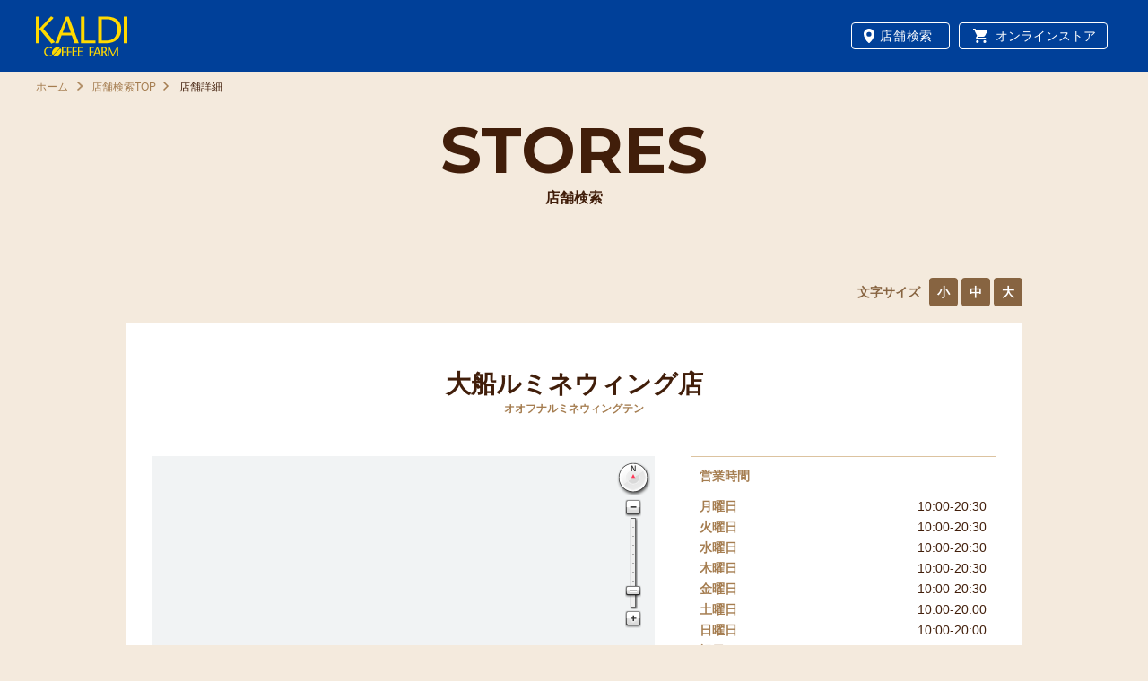

--- FILE ---
content_type: text/html; charset=utf-8
request_url: https://map.kaldi.co.jp/kaldi/detailMap?account=kaldi&accmd=0&adr=14&bid=033&pgret=2
body_size: 59909
content:

<!DOCTYPE html>
<html lang="ja">
<head>
<!-- Google Tag Manager -->
<script>(function(w,d,s,l,i){w[l]=w[l]||[];w[l].push({'gtm.start':
new Date().getTime(),event:'gtm.js'});var f=d.getElementsByTagName(s)[0],
j=d.createElement(s),dl=l!='dataLayer'?'&l='+l:'';j.async=true;j.src=
'https://www.googletagmanager.com/gtm.js?id='+i+dl;f.parentNode.insertBefore(j,f);
})(window,document,'script','dataLayer','GTM-T58PPK');</script>
<!-- End Google Tag Manager -->


<meta http-equiv="content-language" content="ja" /><meta charset="UTF-8" /><meta http-equiv="content-style-type" content="text/css" /><meta http-equiv="content-script-type" content="text/javascript" /><meta name="format-detection" content="telephone=no" />

<meta name="keywords" content="店舗,KALDI,カルディコーヒーファーム,輸入食材,ワイン,チーズ,キャメル珈琲" lang="ja" xml:lang="ja" />
<meta name="description" content="コーヒーと輸入食品のワンダーショプ・カルディコーヒーファームの公式ウェブサイト。全国のカルディコーヒーファームの店舗のご案内です。" lang="ja" xml:lang="ja" />
<meta property="og:site_name" content="カルディコーヒーファーム公式サイト" />
<meta property="og:title" content="大船ルミネウィング店｜店舗検索｜カルディコーヒーファーム" />
<meta property="og:description" content="コーヒーと輸入食品のワンダーショプ・カルディコーヒーファームの公式ウェブサイト。全国のカルディコーヒーファームの店舗のご案内です。" />
<meta property="og:url" content="https://map.kaldi.co.jp/kaldi/detailMap?account=kaldi&accmd=0&adr=14&bid=033&pgret=2" />
<meta property="og:image" content="https://www.kaldi.co.jp/ogp.png" />
<meta property="og:type" content="website" /><meta name="viewport" content="width=device-width,initial-scale=1.0,minimum-scale=1.0,maximum-scale=1.0,user-scalable=0" /><title>
	
大船ルミネウィング店｜カルディコーヒーファーム

</title><link rel="apple-touch-icon" sizes="180x180" href="https://www.kaldi.co.jp/kaldi_favi180.png" /><link rel="icon" sizes="192x192" href="https://www.kaldi.co.jp/kaldi_favi192.png" /><link rel="stylesheet" type="text/css" href="Views/0/Pc/css/base.css?20250820" media="screen,print" /><link rel="stylesheet" type="text/css" href="Views/0/Pc/css/structure.css?20220615" media="screen,print" /><link rel="stylesheet" type="text/css" href="Views/0/Pc/css/layout.css?20220914" media="screen,print" /><link rel="alternate stylesheet" type="text/css" href="Views/0/Pc/css/base.css?20250820" media="screen,print" title="style1" /><link rel="alternate stylesheet" type="text/css" href="Views/0/Pc/css/base02.css" media="screen,print" title="style2" /><link rel="alternate stylesheet" type="text/css" href="Views/0/Pc/css/base03.css" media="screen,print" title="style3" /><link rel="stylesheet" type="text/css" href="Views/0/Pc/css/sp.css?20220615" media="screen,print" /><link href="https://fonts.googleapis.com/icon?family=Material+Icons" rel="stylesheet" /><link href="https://fonts.googleapis.com/css?family=Montserrat:500&amp;display=swap" rel="stylesheet" /><link href="https://fonts.googleapis.com/css?family=Montserrat:700&amp;display=swap" rel="stylesheet" /><link href="https://fonts.googleapis.com/css?family=Permanent+Marker&amp;display=swap" rel="stylesheet" />



<script type="text/javascript" src="/afw/src/Scripts/MicrosoftAjax.js?20180913"></script>
<script type="text/javascript" src="/afw/src/Scripts/MicrosoftMvcAjax.js?20180913"></script>
<script type="text/javascript" src="./Views/0/Pc/js/jquery-3.2.1.js"></script>
<script type="text/javascript" src="./Views/0/Pc/js/accordion.js"></script>
<script type="text/javascript" src="./Views/0/Pc/js/styleswitch.js"></script>
<script type="text/javascript" charset="utf-8" src="/sharejs/common.js"></script>
<script type="text/javascript" charset="utf-8" src="./Views/0/Pc/js/common.js?20200323"></script>
<script type="text/javascript" charset="utf-8" src="./Views/0/Pc/js/tabChange.js"></script>
<script type="text/javascript" charset="utf-8" src="./Views/0/Pc/js/common2.js"></script>



  <script type="text/javascript" charset="utf-8" src="./Views/0/Pc/js/detailMap.js"></script>
  <script type="text/javascript" charset="utf-8" src="./Views/0/Pc/js/LinkCoupon.js"></script>
  <script type="text/javascript" charset="utf-8" src="./Views/0/Pc/js/TileRoute.js"></script>
  <script type="text/javascript" charset="utf-8" src="./Views/0/Pc/js/geo.js"></script>
  <script>
    //レスポンシブ対応
    // PC表示時の要素とスマホ表示時の要素で、同じ意味合いを持つ要素は、入力/選択内容の整合性を保つ。
    $(document).ready(function() {
      // $$$$$ 対象となる要素を指定 $$$$$
      // 電車・徒歩での行き方を調べる - 出発地を設定します
      $('input[name="sp_SearchInputDoor2"]').bind('click',function() {
        if ($('input[name="sp_SearchInputDoor2"]:eq(1)').prop('checked')) {
          $('input[name="pc_SearchInputDoor2"]:eq(1)').prop('checked', true);
        } else {
          $('input[name="pc_SearchInputDoor2"]:eq(0)').prop('checked', true);
        }
      });
      $('input[name="pc_SearchInputDoor2"]').bind('click',function() {
        if ($('input[name="pc_SearchInputDoor2"]:eq(1)').prop('checked')) {
          $('input[name="sp_SearchInputDoor2"]:eq(1)').prop('checked', true);
        } else {
          $('input[name="sp_SearchInputDoor2"]:eq(0)').prop('checked', true);
        }
      });

      // 電車・徒歩での行き方を調べる - 駅名または住所を入力してください
      $('input[name$="SearchInputDoor3"]').each(function() {
        $(this).bind('keyup', SetSameValue_text(this, "SearchInputDoor3"));
      });
      // 車での行き方を調べる - 出発地の住所を入力してください
      $('input[name$="SearchInputDoor4"]').each(function() {
        $(this).bind('keyup', SetSameValue_text(this, "SearchInputDoor4"));
      });

      // $$$$$ 操作結果をもう一方の要素に反映 $$$$$
      // テキストボックス
      function SetSameValue_text(elm, namePattern) {
        var v, old = elm.value;
        return function() {
          if (old != (v = elm.value)) {
            old = v;
            str = $(this).val();
            $('input[name$="' + namePattern + '"]').each(function() {
              if (str != $(this).val()) {
              $(this).val(str);
              }
            });
          }
        }
      }
    });
  </script>
  <script type="text/javascript">
    //アイコンプロット用
    var detailBukkenXYAry = new Array();
    var detailBukkenImageAry = new Array();
    var cntXY = 0;
    var cntIcon = 0;
    var VariableMapWidth;
    var VariableMapHeight;

    
    
      detailBukkenImageAry[cntIcon] = '../imagesDbConfig/kaldi/mappin_icon.png';
      cntIcon++;
      detailBukkenXYAry[cntXY] = 502323.525282;
      cntXY++;
      detailBukkenXYAry[cntXY] = 127258.238774;
      cntXY++;
    

    window.onload = function() {
      MapLoad_detailMap();
      MapResize();

      document.ParamForm.fp.value = "detailMap";

      var url = "/kaldi/detailAround?account=kaldi&accmd=0&adr=14&bid=033&pgret=2&fdtl=1&distance=30000&fp=detailMap";
      //周辺の駅
      ExecuteAjaxRequest( url+"&mode=sta", '', "tab1");
      //周辺のインターチェンジ
      ExecuteAjaxRequest( url+"&mode=ic", '', "tab2");

      // オーバーレイベクタレイヤ作成
      vectorLayer = singleMap.createOverlayVector();
      //ルート呼び出し
      CallRoute( vectorLayer, singleMap_operateoptions.parameters, "" );

      Cont_StartGPS();
    }

    window.onresize = function(){
      MapResize();
    }

    function MapResize(){
      if( !!singleMap ){
        GetMapSize( "ajaxMap_detailMap" );
        singleMap.resizeMap(VariableMapWidth, VariableMapHeight);
        PlotIconResize();  //レスポンシブ対応
      }
    }

    function GetMapSize( MapID ){
      //749px

      if( 749 <= window.innerWidth ){
        VariableMapWidth = AMS_mapWid;
        VariableMapHeight = AMS_mapHei;
      }
      else{
        /*
        VariableMapWidth = window.innerWidth * .90 - 32;
        */
        VariableMapWidth = window.innerWidth - (window.innerWidth * (6.66667 /100) *2);
        VariableMapHeight = 250;
        
      }

      var ElementMap = document.getElementById( MapID );
      //if( 749 > window.innerWidth ){ElementMap.style.padding = "0 6.66667vw 6.66667vw";}
      ElementMap.style.width = VariableMapWidth + "px";
      ElementMap.style.height = VariableMapHeight + "px";
      
    }

    window.onunload = function(){
      Cont_StopGPS();
    }
  </script>

  
  <style type="text/css">
    <!--
    #ajaxMap_detailMap{
      -ms-touch-action: none;
      touch-action: none;
    }
    -->
  </style>
</head>
<body>
<!-- Google Tag Manager (noscript) -->
<noscript>
	<iframe src="https://www.googletagmanager.com/ns.html?id=GTM-T58PPK" height="0" width="0" style="display:none;visibility:hidden"></iframe>
</noscript>
<!-- End Google Tag Manager (noscript) -->
<div class="cz_suite_contents">
  <!-- ページヘッダ -->
  <a id="wrapper"></a>
  <header id="header">
    <div class="inner_01">
			<h1 id="siteLogo"><a href="https://www.kaldi.co.jp/" class="fade"><img src="Views/0/Pc/img/sitelogo_01.svg" width="102" height="45" alt="カルディコーヒーファーム公式サイト｜コーヒーと輸入食品のワンダーショップ"></a></h1>
      <div id="gNav" class="drawer-nav">
        <div class="inner drawer-menu">
          <nav>
            <ul class="level_1">
                <li class="shop hide_pc"><a href="https://map.kaldi.co.jp/">店舗検索<span class="en_ttl">STORES</span></a></li>
                <li class="onlineshop hide_pc"><a href="https://www.kaldi.co.jp/ec/">オンラインストア<span class="en_ttl">ONLINE STORE</span></a></li>
                <li><a href="https://www.kaldi.co.jp/news/">特集<span class="en_ttl sp">FEATURES</span></a></li>
                <li><a href="https://www.kaldi.co.jp/ec/Facet?category_0=11010000000">コーヒー<span class="en_ttl sp">COFFEE</span></a></li>
                <li><a href="https://www.kaldi.co.jp/#newitem">新商品<span class="en_ttl sp">NEW ITEMS</span></a></li>
                <!-- 202508 コメントアウト -->
                <!-- 
                <li><a href="https://www.kaldi.co.jp/#sale">お買得情報<span class="en_ttl sp">SPECIAL PRICE</span></a></li>
                -->
                <li><a href="https://www.kaldi.co.jp/recipe/">レシピ<span class="en_ttl sp">RECIPES</span></a></li>
                <li class="sp"><a href="https://www.kaldi.co.jp/aboutus/">カルディコーヒーファームについて<span class="en_ttl sp">ABOUT US</span></a></li>

                <li class="sp"><a href="https://map.kaldi.co.jp/kaldi/articleList?account=kaldi&accmd=1&ftop=1&kkw001=2010-03-12T13%3A10%3A35">お客様感謝SALE<span class="en_ttl sp">SPECIAL THANKS SALE</span></a></li>
                <li class="sp"><a href="https://www.kaldi.co.jp/cafe/">カフェ&amp;レストラン<span class="en_ttl sp">CAFE &amp; RESTAURANTS</span></a></li>
                <li class="pc"><a href="https://member.kaldi.co.jp" target="_blank"  rel="noopener nofollow">カルディカード</a></li>
                <li class="pc"><a href="https://map.kaldi.co.jp/kaldi/articleList?account=kaldi&accmd=1&ftop=1&kkw001=2010-03-12T13%3A10%3A35" rel="noopener nofollow">お客様感謝SALE</a></li>
                <!-- <li class="sp"><a href="https://member.kaldi.co.jp" target="_blank"  rel="noopener nofollow"><span class="pc">KALDI CARD</span><span class="sp"><span class="ja_ttl">カルディカード</span><span class="en_ttl">KALDI CARD</span></span></a></li> -->
            </ul>
            <ul class="level_1 other">		
            <li class="sp">
            <a href="https://member.kaldi.co.jp" target="_blank"  rel="noopener nofollow">
            <span class="pc">KALDI CARD</span><span class="sp"><span class="ja_ttl">カルディカード</span><span class="en_ttl">KALDI CARD</span></span></a>
            </li>
		<!--<li>
			<a href="https://www.camelcoffee.jp/business/" target="_blank"  rel="noopener nofollow">
				<span class="pc">CORPORATE SERVICES</span><span class="sp"><span class="ja_ttl">法人サービス</span><span class="en_ttl">CORPORATE SERVICES</span></span>
			</a>-->
		</li>
		<li class="contact">
			<a href="https://www.kaldi.co.jp/faq/">
				<span class="pc">CONTACT US</span><span class="sp">お問い合わせ<span class="en_ttl">CONTACT US</span></span>
			</a>
		</li>
		<ul class="more">
			<li><a href="https://camelcoffee.jp/" target="_blank"  rel="noopener nofollow">企業情報 <span class="en_ttl">COMPANY</span></a></li>
			<li><a href="https://camelcoffee.jp/news/" target="_blank"  rel="noopener nofollow">お知らせ <span class="en_ttl">NEWS</span></a></li>
      <li><a href="https://camelcoffee.jp/customer-service-policy/" target="_blank"  rel="noopener nofollow">カスタマーハラスメント対応方針<span class="en_ttl">CUSTOMER SERVICE POLICY</span></a></li>
			<li><a href="https://www.kaldi.co.jp/recruit/">採用情報 <span class="en_ttl">RECRUIT</span></a></li>
		</ul>
            </ul>
          </nav>
        </div>
      </div>
      <nav id="sNav">
        <ul>
          <li class="shop"><a href="https://map.kaldi.co.jp/">店舗検索</a></li>
          <li class="onlineshop"><a href="https://www.kaldi.co.jp/ec/">オンラインストア</a></li>
        </ul>
      </nav>
			<button id="btnMenu" class="drawer-toggle"><span></span><span></span><span></span></button>
		</div>
  </header>
  <!-- ページヘッダここまで -->

  <!-- suiteコンテンツ -->
  <div class="kv_under">
      <h2>
          <i>STORES</i>
          <span>店舗検索</span>
      </h2>
  </div>
  
<!-- suiteコンテンツ -->
<div id="cz_content" class="cz_Detailclass detailMap">
  <p class="cz_breadcrumb"><a href="https://www.kaldi.co.jp/">ホーム</a>&nbsp;<a href="./top?account=kaldi&accmd=0&arg=">店舗検索TOP</a>&nbsp;店舗詳細</p>
  <div class="cz_utility_box cz_display-sp-none">
    <dl class="cz_font_size">
      <dt>文字サイズ</dt>
      <dd id="fontS"><span><a href="javascript:setActiveStyleSheet('style1'); createCookie('style', getActiveStyleSheet(), 365);">小</a></span></dd>
      <dd id="fontM"><span><a href="javascript:setActiveStyleSheet('style2'); createCookie('style', getActiveStyleSheet(), 365);">中</a></span></dd>
      <dd id="fontL"><span><a href="javascript:setActiveStyleSheet('style3'); createCookie('style', getActiveStyleSheet(), 365);">大</a></span></dd>
    </dl>
  </div>
  <!-- /cz_utility_box -->
  <div class="cz_title_box">
    <h1 class="cz_ttl01"><span>店舗詳細</span></h1>
  </div>
  <!-- /cz_title_box -->
  <div id="cz_mainContent">
    <div class="cz_part01 detailmap cz_clear flex-direction_sp">
      <!-- 地図ルートマップ始まり-->
      <h2 itemprop="name" class="cz_dtl002" id="SeeThisMap">大船ルミネウィング店<br /><span>オオフナルミネウィングテン</span></h2>
      <div class="cz_layL cz_mainColumn order1_sp">
        
        <!-- Ctrl/DispMapB_g15 -->
        
<script src="/afw/lib-3.4.2/Mapple.js?20180913" type="text/javascript" charset="utf-8"></script>
<script src="/afw/lib-3.4.2/slider.js?20180913" type="text/javascript" charset="utf-8"></script>
<script src="/afw/lib-3.4.2/scrollmap.js?20180913" type="text/javascript" charset="utf-8"></script>
<script src="/afw/lib-3.4.2/shape.js?20180913" type="text/javascript" charset="utf-8"></script>
<script src="/afw/lib-3.4.2/balloonbox.js?20180913" type="text/javascript"></script>
<script src="/afw/lib-3.4.2/scalepanel.js?20180913" type="text/javascript"></script>
<script src="/afw/lib-3.4.2/windowoverpanel.js?20180913" type="text/javascript"></script>
<script src="./Views/0/Pc/js/guide.js" type="text/javascript" charset="utf-8"></script>
<script src="./Views/0/Pc/js/mapscalebar.js" type="text/javascript" charset="utf-8" ></script>
<script src="/sharejs/autocontent.js" type="text/javascript" charset="utf-8" ></script>

<script type="text/javascript">
var AMS_mapTab = "a_vlight";  
var AMS_mapLFG = "l_sall";  
var AMS_mapWid = "560";    
var AMS_mapHei = "560";    
var AMS_mapK1 = "kaldi";	  
var AMS_mapK2 = "tlmacmode0"; 
var AMS_serverMyself = "https://as.chizumaru.com"; 

var AMS_minScaleLevelLimit = null;     
var AMS_maxScaleLevelLimit = null;     
var AMS_scaleOperateVisible = true;    
var AMS_rotateOperateVisible = true;   
var AMS_moveOperate = true;            
var AMS_scaleOperate = true;           
var AMS_rotateOperate = true;          
var AMS_mouseWheelMode = "always";     
var AMS_scaleOperateMethod = "slider"; 
var AMS_centerMarkVisible = true;      ;

var ROUTE_ON ="1";    
var aroRouteInternal = "";                          


    
    var AMS_serverMap = "https://tile.chizumaru.com/M"; 
    var AMS_RPT4 = "";  
    var AMS_scl = "1000";           
    var bx = "502323.525282";;              
    var by = "127258.238774";               
    
        var x = "502323.525282";         
        var y = "127258.238774";         
    

var aro2 = "";                  
var fx = "";     
var fy = "";     
var tx = "";     
var ty = "";     
var rot = "0";   
var account = "kaldi";
var accmd = "0";
var ListmapDspiconScale = "33000";
var PikaIconSrc = "/images/facility/ico_sikaku_blue_em.gif";    
var iconHighlightScale = 1.2;                               
var singleMap = null;
var scaleLevel;
var frame = null;
var iconLayer = null;
var pikaLayer = null;
var syuhenLayer = null;
var syuhenAry = null;
var KotsuLayer = null;
var GoalLayer = null;
var WPointLayerForSyuhen = null;

var aroX = "";
var aroKind = "";
var shisetsuary = null;

var announceBackGroundLayer = null;
var announceLayer = null;
var previconidary = [];
var pikaNum = null;
var singleMap_operateoptions = {
	scaleOperateMethod: "slider",
	scaleOperateVisible: true,
	rotateOperateVisible: true,
	moveOperate: true,
	scaleOperate: true,
	rotateOperate: true,
	mouseWheelMode: "focus", // always or focus or null

    k1: AMS_mapK1,
	k2: AMS_mapK2,
	url: AMS_serverMap,
	parameters: "d=PC&tab=" + AMS_mapTab + AMS_RPT4 + "&lfg=" + AMS_mapLFG,
	left: 0,
	top: 0,
	rotate: rot,
    beforeAreaAction: beforeAreaAction,
	areaEventAction: areaEventAction,
	operateControlStyle: "simple"
};

//レスポンシブ対応
//スマホ表示時、物件アイコンサイズを切り替える ここから
//初期値
var BreakPointSize = 749;           //プレイクポイントを指定
var scale_resp_pc = 0.243;          //PC scale（通常時）
var highlight_resp_pc = 0.29;       //PC highlight（マウスオーバ時）
var scale_resp_sph = 0.2;           //SP scale（通常時）
var highlight_resp_sph = 0.25;      //SP highlight（マウスオーバ時）

//ページごとに、物件アイコンの scale、highlight の拡大縮小倍率を指定

	scale_resp_pc = 0.243;          //PC scale（通常時）
	highlight_resp_pc = 0.29;       //PC highlight（マウスオーバ時）
    scale_resp_sph = 0.2;
    highlight_resp_sph = 0.25;

//スマホ表示時、物件アイコンサイズを切り替える ここまで


var CompareScale = [
       130,
       260,
       520,
      1040,
      2080,
      4160,
      8320,
     16640,
     33280,
     66560,
    133120,
    266240,
];


var RevisedScale = [
       256,
       512,
      1024,
      2048,
      4096,
      8192,
     16384,
     32768,
     65536,
    131072,
    262144,
    524288,
];


function ReviseScaleForTileMap( ScaleIn )
{
    for( var c = CompareScale.length - 1; 0 <= c; c-- )
    {
        if( CompareScale[ c ] < ScaleIn )
        {
            return RevisedScale[ c ];
        }
    }
    return 128;
}


function MapLoad_detailMap(){

	AMS_mapWid = parseInt(AMS_mapWid);

	if ("undefined" != typeof AMS_minScaleLevelLimit && AMS_minScaleLevelLimit) singleMap_operateoptions.minScaleLevelLimit = Math.floor(parseInt(AMS_minScaleLevelLimit) * (250 / AMS_mapWid));
	if ("undefined" != typeof AMS_maxScaleLevelLimit && AMS_maxScaleLevelLimit) singleMap_operateoptions.maxScaleLevelLimit = Math.floor(parseInt(AMS_maxScaleLevelLimit) * (250 / AMS_mapWid));
	if ("undefined" != typeof AMS_scaleOperateMethod) singleMap_operateoptions.scaleOperateMethod = AMS_scaleOperateMethod;
	if ("undefined" != typeof AMS_scaleOperateVisible) singleMap_operateoptions.scaleOperateVisible = AMS_scaleOperateVisible;
	if ("undefined" != typeof AMS_rotateOperateVisible) singleMap_operateoptions.rotateOperateVisible = AMS_rotateOperateVisible;
	if ("undefined" != typeof AMS_moveOperate) singleMap_operateoptions.moveOperate = AMS_moveOperate;
	if ("undefined" != typeof AMS_scaleOperate) singleMap_operateoptions.scaleOperate = AMS_scaleOperate;
	if ("undefined" != typeof AMS_rotateOperate) singleMap_operateoptions.rotateOperate = AMS_rotateOperate;
	if ("undefined" != typeof AMS_mouseWheelMode) singleMap_operateoptions.mouseWheelMode = AMS_mouseWheelMode;
	if ("undefined" != typeof AMS_centerMarkVisible) singleMap_operateoptions.centerMarkVisible = AMS_centerMarkVisible;

	
    scaleLevel = Math.floor(parseInt(AMS_scl) * (250 / Math.min( VariableMapWidth , VariableMapHeight )) );
    scaleLevel = ReviseScaleForTileMap( scaleLevel );

    
    if (ROUTE_ON != "1"){
        
        AMS_serverMap = "https://tile.chizumaru.com/M";
        AMS_RPT4 = "";
    }
    singleMap = new Mapple.TileMap("ajaxMap_detailMap", VariableMapWidth, VariableMapHeight, x, y, scaleLevel, singleMap_operateoptions);
    CheckContent(singleMap, singleMap_operateoptions.parameters);

    
    //guideLayer = singleMap.createOverlayIcons({descriptionTemplate: "##description##", mouseOverAction: mouseOverActionGuide, mouseOutAction: mouseOutActionGuide, clickAction: iconClickActionGuide});

    
    syuhenLayer = singleMap.createOverlayIcons({clickAction: iconClickAction});
    if (syuhenAry != null)
    {
        var j = syuhenAry.length / 5;
        for (var i = 0; i < j; i++) {
            syuhenLayer.append("syuhen_" + i, syuhenAry[i * 5], syuhenAry[i * 5 + 1], {name: syuhenAry[i * 5 + 2], normalSrc: syuhenAry[i * 5 + 3], clickMove: false, cursor: "pointer"});
        }
    }

    
    pikaLayer = singleMap.createOverlayIcons();
    pikaLayer.append("pika", 0, 0, {normalSrc: PikaIconSrc, visible: false});

    
    KotsuLayer = singleMap.createOverlayIcons({});
    if ( shisetsuary != null && 0 < shisetsuary.length ) {
        KotsuLayer.append("goal", shisetsuary[0], shisetsuary[1], {name: shisetsuary[3], normalSrc: shisetsuary[2], zIndex: 5, normal: {scale: .5}, highlight: {scale: .5}});
        if(6 <= shisetsuary.length && (shisetsuary[0] != shisetsuary[4] || shisetsuary[1] != shisetsuary[5])) KotsuLayer.append("routegate", shisetsuary[4], shisetsuary[5], {name: shisetsuary[7], normalSrc: shisetsuary[6], zIndex: 4, normal: {scale: .5}, highlight: {scale: .5}});
    }

    
    iconLayer = singleMap.createOverlayIcons({});
    var BukkenZIndex = 6;
    for (var i = 0; i < detailBukkenImageAry.length; i++) {
        //iconLayer.append("bukken" + i, detailBukkenXYAry[i * 2], detailBukkenXYAry[i * 2 + 1], {name: "大船ルミネウィング店", normalSrc: detailBukkenImageAry[i], zIndex: BukkenZIndex});
        iconLayer.append("bukken" + i, detailBukkenXYAry[i * 2], detailBukkenXYAry[i * 2 + 1], {name: "大船ルミネウィング店", normalSrc: detailBukkenImageAry[i], zIndex: BukkenZIndex, normal: {scale: scale_resp_pc}, highlight: {scale: highlight_resp_pc}});
        0 == i ? BukkenZIndex -= 4 : BukkenZIndex--;
    }

    
    

    // 観光情報アイコンプロット
    //GuidePlot(
    //    singleMap,
    //    "/images/facility/btn_leisure.png",
    //    "/images/facility/btn_shopping.png",
    //    "/images/facility/btn_restaurant.png",
    //    "/images/facility/btn_leisure.png",
    //    "/images/facility/btn_hotel.png",
    //    "/images/facility/btn_station.png",
    //    "/images/facility/btn_golf.png",
    //    "",
    //    ""
    //);

    udpateScalebar(singleMap, AMS_mapWid);


};



function beforeAreaAction() {
	if ("undefined" != typeof CustomBeforeAreaAction) CustomBeforeAreaAction();

	box1.hideBox();
};


function areaEventAction() {
	var location = singleMap.getCenterLocation();
	document.ParamForm.x.value = location.x;
	document.ParamForm.y.value = location.y;
	document.ParamForm.scl.value = Math.floor(singleMap.getScaleLevel() * (AMS_mapWid / 250));
	document.ParamForm.rot.value = singleMap.getRotateAngle();

	if ("undefined" != typeof CustomAreaEventAction) CustomAreaEventAction();

    udpateScalebar(singleMap, AMS_mapWid);
    CheckContent(singleMap, singleMap_operateoptions.parameters);
};


function IconDispLimitScaleZoom() {
	singleMap.zoomMap(Math.floor(ListmapDspiconScale * (250 / AMS_mapWid)));
};


function DspPika(num){
	pikaNum = num - 1;

    var x = syuhenAry[5 * (pikaNum)]
    var y = syuhenAry[5 * (pikaNum) + 1]
	iconLayer.update("syuhen_" + pikaNum, {state: "highlight"});
	pikaLayer.update("pika", {x: x, y: y, visible: true});
};


function UnDspPika(){
	if (null == pikaNum) return;

	iconLayer.update("syuhen_" + pikaNum, {state: "auto"});
	pikaLayer.update("pika", {visible: false});
};


function plotIcon(){
	if (!singleMap) return;

	
	var iconidarySearch = "#" + frame.iconidary.join("#") + "#";
	var len = previconidary.length;
	for (var i = 0; i < len; i++) if (-1 == iconidarySearch.indexOf("#" + previconidary[i] + "#")) iconLayer.remove("icon_" + previconidary[i]);

	var previconidarySearch = "#" + previconidary.join("#") + "#";
	for (var index = 0; index < frame.iconimgary.length; index++) {
		var id = frame.iconidary[index];

		
		if (-1 != previconidarySearch.indexOf("#" + id + "#")) continue;

		var iconSrc = frame.iconimgary[index];
		if (!iconSrc) continue;

		var x = frame.iconcoordary[2 * index];
		var y = frame.iconcoordary[2 * index + 1];
		var name = frame.cmnnameary[index];
		iconLayer.append("icon_" + id, x, y, {name: name, normalSrc: iconSrc, normal: {leftOffset: 0.5, leftOffsetUnit: "fraction", topOffset: 0.5, topOffsetUnit: "fraction", scale: ("undefined" != typeof iconNormalScale) ? iconNormalScale : 1}, highlight: {leftOffset: 0.5, leftOffsetUnit: "fraction", topOffset: 0.5, topOffsetUnit: "fraction", scale: ("undefined" != typeof iconHighlightScale) ? iconHighlightScale : 1}, clickMove: false, cursor: "pointer"});
	}
	previconidary = frame.iconidary;
};


function SyuhenPlot(syuhenAry){
	if (!singleMap) return;             
    syuhenLayer.closeDescription();     
    var j = syuhenAry.length / 5;
    for (var i = 0; i < j; i++) {
        syuhenLayer.append("syuhen_" + i, syuhenAry[i * 5], syuhenAry[i * 5 + 1], {name: syuhenAry[i * 5 + 2], normalSrc: syuhenAry[i * 5 + 3], clickMove: false, cursor: "pointer", zIndex: 3});
    }
}

function drawSyuhenRoute(sx,sy,aro,mapswh) {
	var here = document.getElementById( "SeeThisMap" );
	$('html,body').animate({ scrollTop: (here.getBoundingClientRect().top + window.pageYOffset) }, 'slow');

    if (ROUTE_ON != "1"){
        
	    document.ParamForm.mapswh.value = "0";
	    singleMap.moveMap(sx, sy, Math.floor(1000 * (250 / AMS_mapWid)), singleMap_operateoptions);
        return;
    }

    document.ParamForm.aro2.value = aro;
    document.ParamForm.aro.value = "";
    document.ParamForm.mapswh.value = mapswh;

    if( KotsuLayer != null ){
        KotsuLayer.hide();
    }

    
    

    var _parameters = "";
    _parameters += "d=pc&";
    _parameters += "tab=a_vlight&";
    _parameters += "lfg=l_sall&";
    _parameters += "rdeco=FF0000,3,6&";
    _parameters += "rap=&";
    _parameters += "rpt4=502323.525282,127258.238774," + sx + "," + sy + "&";
    _parameters += "rcnd=1,,25,20,1|2|3|5&";

    var TriangleXMin = Math.min( Math.min( 502323.525282, 502323.525282 ), sx );
    var TriangleXMax = Math.max( Math.max( 502323.525282, 502323.525282 ), sx );
    var TriangleYMin = Math.min( Math.min( 127258.238774, 127258.238774 ), sy );
    var TriangleYMax = Math.max( Math.max( 127258.238774, 127258.238774 ), sy );

    CallRoute( vectorLayer, _parameters, "" );

    var xs = TriangleXMax - TriangleXMin;
    var ys = TriangleYMax - TriangleYMin;
    var xymax = Math.max(xs * 25.3, ys * 25.3 * 1.22);

    var _scale = Math.floor( xymax * 250 / Math.min(VariableMapWidth, VariableMapHeight) * 1.3 );
    _scale = ReviseScaleForTileMap( _scale );

    singleMap.moveMap(
        ( TriangleXMin + TriangleXMax ) / 2,
        ( TriangleYMin + TriangleYMax ) / 2,
        _scale,
        singleMap_operateoptions );
}





function drawRoute(sx,sy,aro,mapswh) {
    if (ROUTE_ON != "1"){
        
	    document.ParamForm.mapswh.value = "0";
	    moveMap(sx, sy);
        return;
    }

    var _parameters = "d=pc&tab=a_vlight&lfg=l_sall&rdeco=FF0000,3,6&rap=&rpt4=";
    if (mapswh == 1 ){
        _parameters += sx + "," + sy + "," + bx + "," + by + ",0,";
        if (aro.indexOf('ic,') > -1){
           _parameters += aro.substring(3,aro.length);
        }else{
           _parameters += aro.substring(4,aro.length);
        }
        if (aroRouteInternal != ""){
            _parameters += "&" + aroRouteInternal ;
            }
        document.ParamForm.aro2.value = "";
    }else{
        _parameters += bx + "," + by;
        _parameters += "," + sx + "," + sy;
        document.ParamForm.aro2.value = aro;
    }
    if (aro.indexOf('ic,') > -1){
        
        _parameters += "&rcnd=2,1|2|3|5,25,20";
    }else{
        
        _parameters += "&rcnd=1,,25,20,1|2|3|5";
    }

    CallRoute( vectorLayer, _parameters, "" );
    document.ParamForm.mapswh.value = mapswh;
};


function drawGPSRoute(means){
	var here = document.getElementById( "SeeThisMap" );
	$('html,body').animate({ scrollTop: (here.getBoundingClientRect().top + window.pageYOffset) }, 'slow');

    if (ROUTE_ON != "1"){
        
        document.ParamForm.mapswh.value = "0";
        moveMap(StartGPSX, StartGPSY);
        return;
    }

    var _parameters = "";
    _parameters += "d=pc&";
    _parameters += "tab=a_vlight&";
    _parameters += "lfg=l_sall&";
    _parameters += "rdeco=FF0000,3,6&";
    _parameters += "rap=&";

    var GoalX;
    var GoalY;
    if("CAR" == means.toUpperCase()){
        GoalX = 502323.525282;
        GoalY = 127258.238774;
        _parameters += "rcnd=2,1|2|3|5,25,20&";
    }
    else{
        GoalX = 502323.525282;
        GoalY = 127258.238774;
        _parameters += "rcnd=1,,25,20,1|2|3|5&";
    }
    _parameters += "rpt4=" + GoalX + "," + GoalY + "," + StartGPSX + "," + StartGPSY + "&";

    var TriangleXMin = Math.min( Math.min( detailBukkenXYAry[0], GoalX ), StartGPSX );
    var TriangleXMax = Math.max( Math.max( detailBukkenXYAry[0], GoalX ), StartGPSX );
    var TriangleYMin = Math.min( Math.min( detailBukkenXYAry[1], GoalY ), StartGPSY );
    var TriangleYMax = Math.max( Math.max( detailBukkenXYAry[1], GoalY ), StartGPSY );

    CallRoute( vectorLayer, _parameters, "" );

    var xs = TriangleXMax - TriangleXMin;
    var ys = TriangleYMax - TriangleYMin;
    var xymax = Math.max(xs * 25.3, ys * 25.3 * 1.22);

    var _scale = Math.floor( xymax * 250 / Math.min(VariableMapWidth, VariableMapHeight) * 1.3 );
    _scale = ReviseScaleForTileMap( _scale );

    singleMap.moveMap(
        ( TriangleXMin + TriangleXMax ) / 2,
        ( TriangleYMin + TriangleYMax ) / 2,
        _scale,
        singleMap_operateoptions );

    document.ParamForm.mapswh.value = "3";
}


function eraseRoute() {
    var _parameters = "d=pc&tab=a_vlight&lfg=l_sall";
    vectorLayer.removeAll();
    document.ParamForm.mapswh.value = "0";
};



function iconClickAction(id) {

    if (-1 != id.indexOf("syuhen_")){
        
	    id = id.replace("syuhen_", "");
	    var i = parseInt(id);
        drawSyuhenRoute(syuhenAry[i * 5],syuhenAry[i * 5 + 1],syuhenAry[i * 5 + 4],2) 
        return;
    }
};


function PageLink(bid, tg){
    var paramForm = document.ParamForm;

	paramForm.action = "";
	if (tg != "" && tg != null) {
        
	    var newwin = window.open("", tg, "toolbar=no,status=no,scrollbars=yes,resizable=yes,width=800,height=800");
	    paramForm.target = tg;
    }
    else {
		paramForm.target = "_self";
    }

	paramForm.bid.value = bid;
	paramForm.fdtl.value = "1";

    
	removeEmptyParam(paramForm);

	paramForm.submit();
};


function moveMap(x, y) {
	if (!singleMap) return;
    if (x == null || isNaN(x) == true) return;
    if (y == null || isNaN(y) == true) return;
    singleMap.moveMap(parseFloat(x), parseFloat(y), scaleLevel, singleMap_operateoptions);
};



function PrintPage(){
    var paramForm = document.ParamForm;
    var printwin = window.open("", "printwin", "toolbar=no,status=no,scrollbars=yes,resizable=yes,width=800,height=800");

	paramForm.action = "./printDetailMap";
	paramForm.target = "printwin";
	paramForm.fdtl.value = "1";

    //地図からX,Yを取得
    if (singleMap != null) {
        var location = singleMap.getCenterLocation();
        document.ParamForm.x.value = location.x;
        document.ParamForm.y.value = location.y;
        document.ParamForm.scl.value = Math.floor(singleMap.getScaleLevel() * (AMS_mapWid / 250));
        document.ParamForm.rot.value = singleMap.getRotateAngle();
    }

    
    
    RemakeArray = removeEmptyParam(paramForm);
    paramForm.submit();
    RemakeRemovedParam(paramForm, RemakeArray);
};


function MoveBukkenMap() {
	if (!singleMap) return;
    if (x == null || isNaN(x) == true) return;
    if (y == null || isNaN(y) == true) return;

    
        var BukkenMapX = 502323.525282;
        var BukkenMapY = 127258.238774;
    

    singleMap.moveMap(BukkenMapX, BukkenMapY, Math.floor(1000 * (250 / AMS_mapWid)), singleMap_operateoptions);
};


function ToDetailMap(){
    var paramForm = document.ParamForm;

	paramForm.action = "detailMap";
    paramForm.target = "_self";

	paramForm.x.value = "";
	paramForm.y.value = "";
	paramForm.scl.value = "";
	paramForm.rot.value = "";
	paramForm.aro.value = "";
	paramForm.aro2.value = "";
	paramForm.mode.value = "";
	paramForm.distance.value = "";
	paramForm.mapswh.value = "";
	paramForm.fp.value = "";

    
	removeEmptyParam(paramForm);

	paramForm.submit();
}



function PlotIconResize(){
	var BukkenZIndex = 6;

	iconLayer.closeDescription();	

	//749px
	if( BreakPointSize <= window.innerWidth ){
		for (var i = 0; i < detailBukkenImageAry.length; i++) {
			iconLayer.append("bukken" + i, detailBukkenXYAry[i * 2], detailBukkenXYAry[i * 2 + 1], {name: "大船ルミネウィング店", normalSrc: detailBukkenImageAry[i], zIndex: BukkenZIndex, normal: {scale: scale_resp_pc}, highlight: {scale: highlight_resp_pc}});
			0 == i ? BukkenZIndex -= 4 : BukkenZIndex--;
		}
	}
	else{
		for (var i = 0; i < detailBukkenImageAry.length; i++) {
			iconLayer.append("bukken" + i, detailBukkenXYAry[i * 2], detailBukkenXYAry[i * 2 + 1], {name: "大船ルミネウィング店", normalSrc: detailBukkenImageAry[i], zIndex: BukkenZIndex, normal: {scale: scale_resp_sph}, highlight: {scale: highlight_resp_sph}});
			0 == i ? BukkenZIndex -= 4 : BukkenZIndex--;
		}
	}
}

</script>

<div class="cz_mapArea cz_clear" id="ajaxMap_detailMap">
<script>
        GetMapSize( "ajaxMap_detailMap" );
</script>
<!-- MAP -->
</div>
<!-- /cz_mapArea cz_clear-->
<!-- scale_Box -->
<div class="cz_scale_Box">
    <!-- scale計 -->
    <div class="cz_scale_line">
        <div class="cz_liner"></div>
        <div class="cz_liner"></div>
        <div class="cz_liner"></div>
        <div class="cz_liner"></div>
    </div>
    <!-- 数値box -->
    <div class="cz_value_Box">
        <div class="cz_value1">
            <div id="scl_q1"></div>
        </div>
        <div class="cz_value2">
            <div id="scl_q2"></div>
        </div>
        <div class="cz_value3">
            <div id="scl_q3"></div>
        </div>
        <div class="cz_value4">
            <div id="scl_q4"></div>
        </div>
    </div>
</div>
<!-- scale_Box -->
        <!-- scale_Box -->


        
        

        
        <p class="cz_center cz_display-sp-none">
          <input type="button" class="cz_searchBtn01 cz_Btn_orange low_01 w_icon_print" value="地図を印刷" onclick="javascript:PrintPage(); return false;" />
        </p>
      </div>
      <div class="cz_layR cz_subColumn order3_sp">
        <!-- Ctrl/DispDetail_g15 -->
        	
		
		
		
		   	<table class="cz_table01" summary="店舗情報-営業時間">
				<tbody>
					<tr class="tr_Multiple">
						<th class="detail_Multiple" scope="row" colspan="2">営業時間</th>				
					</tr>
					
						<tr class="tr_Multiple">
							<th class="detail_Multiple" scope="row">月曜日</th>
							<td>10:00-20:30</td>
						</tr>
					
						<tr class="tr_Multiple">
							<th class="detail_Multiple" scope="row">火曜日</th>
							<td>10:00-20:30</td>
						</tr>
					
						<tr class="tr_Multiple">
							<th class="detail_Multiple" scope="row">水曜日</th>
							<td>10:00-20:30</td>
						</tr>
					
						<tr class="tr_Multiple">
							<th class="detail_Multiple" scope="row">木曜日</th>
							<td>10:00-20:30</td>
						</tr>
					
						<tr class="tr_Multiple">
							<th class="detail_Multiple" scope="row">金曜日</th>
							<td>10:00-20:30</td>
						</tr>
					
						<tr class="tr_Multiple">
							<th class="detail_Multiple" scope="row">土曜日</th>
							<td>10:00-20:00</td>
						</tr>
					
						<tr class="tr_Multiple">
							<th class="detail_Multiple" scope="row">日曜日</th>
							<td>10:00-20:00</td>
						</tr>
					
						<tr class="tr_Multiple">
							<th class="detail_Multiple" scope="row">祝日</th>
							<td>10:00-20:00</td>
						</tr>
					
						<tr class="tr_Multiple">
							<th class="detail_Multiple pt-10 tb-font" scope="row" colspan="2">※急遽、休業および営業時間が変更となる場合がございます。予めご了承ください。 </th>
						</tr>
					
				</tbody>
			</table>
		
	<table class="cz_table01" summary="店舗情報">
		
		
		<tr>
			<th class="detail" scope="row">郵便番号</th>
			<td itemprop="ZipCode">247-0056</td>
		</tr>
		
		<tr>
			<th class="detail" scope="row">住所</th>
			<td><address itemprop="address">神奈川県鎌倉市大船1-4-1　大船ルミネウィング 2F</address></td>
		</tr>
		
		<tr>
			<th class="detail" scope="row">電話番号</th>
			<td><p itemprop="telephone"><a href="tel:0467-48-5191">0467-48-5191</a></p></td>
		</tr>
		
		<tr>
		<th class="detail" scope="row">取扱い・<br>サービス</th>
			<td>
			<ul class="cz_terms_list">
				
					<li><img src="../imagesDbConfig/kaldi/icon_001.svg" alt="" height="30" width="30" />酒類取扱</li>
				
			</ul>
			</td>
		</tr>
	</tbody>
	</table>

      </div>
      <!-- /cz_layR cz_subColumn -->
      <!-- 地図ルートマップここまで-->
      <ul class="cz_accordion cz_display-pc-none order4_sp">
        <li>
          <input class="cz_searchBtn01 cz_Btn_orange cz_mb10 aroundshop" value="近隣の店舗を探す" onclick="pc_SearchAround(); return false;" type="button">
        </li>
      </ul>
      <!-- 車ルート検索アコーディオンここまで-->
      <!--ルートマップ(周辺交通施設一覧)を表示するコーディオン-->
      <ul class="cz_accordion order2_sp">
        <li>
          <p class="ac_marginbottom cz_display-pc-none"><span>アクセス方法</span></p>
          <ul>
            <li>
              <div class="cz_door_box cz_clear">
                <h3 class="cz_ttl02 cz_ttl02_s">アクセス方法</h3>
                <div class="cz_layL cz_mainColumn">
                  <p class="read">近隣の駅またはICを一覧表示しています。この店舗からIC（または駅）までの、ルートを地図上に表示します。</p>
                  <ul class="tab_menu">
                    <li><a href="#tab1" id="tabsel1" class="tab_selector selected" onclick="tabChange2_detailMap(1);return false;">駅</a></li>
                    <li><a href="#tab2" id="tabsel2" class="tab_selector" onclick="tabChange2_detailMap(2);return false;">インターチェンジ</a></li>
                  </ul>
                  <!-- /cz_noshow cz_part02 -->
                  <!-- onload の detailAround 周辺の駅表示  -->
                  <div class="cz_part02" id="tab1">
                  </div>
                  <!-- /cz_part02 -->
                  <!-- onload の detailAround 周辺のインターチェンジ表示  -->
                  <div class="cz_noshow cz_part02" id="tab2">
                  </div>
                  <!-- /cz_noshow cz_part02 -->
                </div>
                <!-- /cz_layL cz_mainColumn -->
                <div class="cz_layR cz_subColumn">
                  <!-- Ctrl/SearchTrafficAround_g15 -->
                  


<dl class="cz_access cz_mt10" style="display:none;">
<dt>アクセス詳細</dt>
	<dd>
		
	</dd>
</dl>
                  <dl class="cz_qrcode cz_display-sp-none" style="display:none">
                    <dt>他のデバイスでみる</dt>
                    <!-- Ctrl/DispQR_responsive -->
                    <dd>

<img src="/qr/QRService.dll?scl=2&lev=1&str=https%3a%2f%2fmap.kaldi.co.jp%2fkaldi%2fdetailMap%3faccount%3dkaldi%26bid%3d033%26accmd%3d0" />
</dd>
                  </dl>
                  <p>
                </div>
                <!-- /cz_layR cz_subColumn -->
              </div>
              <!-- /cz_door_box cz_clear -->
            </li>
          </ul>
        </li>
      </ul>
      <!-- ルートマップ(周辺交通施設一覧)ここまで-->

      <!-- バナー表示箇所ここから-->
      <!-- 基準日指定（本日日付) = (2026/01/21 0:00:00) -->
      <div class="cz_shopinfo order5_sp">
        
        
          

          <!--店舗からのお知らせがある場合表示-->
          <div class="shop_bnr news" style="display: none">
            <ul class="p1">
              
              
            </ul>
          </div>
        
          

          <!--店舗求人がある場合表示-->
          
          
          <div class="shop_bnr" style="block">
            <ul class="p1">
              
              
                <!--求人バナー2-->
                <li>
                  
                  
                      <a href="https://www.kaldi.co.jp/recruit/?utm_source=shop&utm_medium=bnr&utm_campaign=recruit202007" target="_blank"><img src="../imagesData/kaldi/033_bnr_recruit202301_t.jpg" alt="" /></a>
                    採用情報  RECRUIT<br />
                  
                </li>
              
            </ul>
          </div>
        
      </div>
      <!--/ バナー表示箇所ここまで-->
    </div>
    <!-- /cz_part01 cz_clear -->
  </div>
  <!-- /cz_mainContent -->

  <div class="cz_guide_box cz_clear cz_display-sp-none">
    <ul class="cz_page_navi aroundshop">
      <li><a href="./top?account=kaldi&accmd=0&arg=" class="btn_01">トップに戻り再検索する</a></li>
      <li><a href="#" onclick="pc_SearchAround(); return false;" class="btn_01 w_icon_search">近隣の店舗を探す</a></li>
    </ul>
  </div>
  <div class="cz_guide_box cz_display-pc-none">
    <div><a href="./top?account=kaldi&accmd=0&arg=" class="btn_01">トップに戻り再検索する</a></div>
  </div>
  <!-- /cz_guide_box cz_clear -->

  <div class="cz_utility_box cz_display-sp-none">
    <p class="cz_pagetop"><a href="#">このページのトップへ</a></p>
  </div>
  <!-- /cz_utility_box -->
</div>
<!-- /cz_content -->
<!-- suiteコンテンツここまで -->

<!-- SNSbox Start -->
<ul class="cz_snsbox cz_display-pc-none">
  
  

<script>
	//現在のページURLとタイトルを取得する
	var set_url = document.URL.replace(/http:/, 'https:');
	var set_title = document.title;
</script>

<!--twitter-->
<li class="cz_tw"><a class="twitter-share-button" href="https://twitter.com/share" data-dnt="true">Tweet</a></li>
<!-- [head]内や、[body]の終了直前などに配置 -->
<script>
	window.twttr = (function(d, s, id) { var js, fjs = d.getElementsByTagName(s)[0],
	t = window.twttr || {}; if (d.getElementById(id)) return;
	js = d.createElement(s);
	js.id = id;
	js.src = "https://platform.twitter.com/widgets.js";
	fjs.parentNode.insertBefore(js, fjs);
	t._e = [];
	t.ready = function(f) { t._e.push(f); }; return t; }(document, "script", "twitter-wjs"));
</script>
<!--/twitter-->

<!--facebook-->
<li class="cz_fc">
	<script>
	document.write('<div class="fb-like" data-href="' + set_url + '" data-layout="button_count" data-action="like" data-show-faces="true" data-share="false"></div>');
	</script>
</li>
<!-- [head]内や、[body]の終了直前などに配置 -->
<div id="fb-root"></div>
<script>
(function(d, s, id) {
	var js, fjs = d.getElementsByTagName(s)[0];
	if (d.getElementById(id)) return;
	js = d.createElement(s);
	js.id = id;
	js.src = "//connect.facebook.net/ja_JP/sdk.js#xfbml=1&version=v2.0";
	fjs.parentNode.insertBefore(js, fjs);
}(document, 'script', 'facebook-jssdk'));
</script>
<!--facebook-->

<!--Line-->


</ul>
<!-- SNSbox end-->

<p id="cz_sp_pageTop" class="cz_display-pc-none"><a href="#wrap"></a></p>

<!-- Ctrl/CtlParameta -->

<form name="ParamForm" method="get" action="" onsubmit="return false;">
<input type="hidden" name="account" value="kaldi" />
<input type="hidden" name="accmd" value="0" />
<input type="hidden" name="arg" value="" />

<input type="hidden" name="part" value="" />
<input type="hidden" name="approval" value="" />

<input type="hidden" name="ftop" value="" />
<input type="hidden" name="fdtl" value="" />
<input type="hidden" name="fcnd" value="" />

<input type="hidden" name="fp" value="" />

<input type="hidden" name="bid" value="033" />
<input type="hidden" name="key" value="" />
<input type="hidden" name="itemtype" value="" />
<input type="hidden" name="bitemtype" value="" />
<input type="hidden" name="adr" value="14" />
<input type="hidden" name="price" value="" />
<input type="hidden" name="priceFrom" value="" />
<input type="hidden" name="priceTo" value="" />
<input type="hidden" name="time" value="" />
<input type="hidden" name="adrkey" value="" />
<input type="hidden" name="stakey" value="" />
<input type="hidden" name="fstakey" value="" />
<input type="hidden" name="tstakey" value="" />
<input type="hidden" name="fstaid" value="" />
<input type="hidden" name="tstaid" value="" />
<input type="hidden" name="stachk" value="" />
<input type="hidden" name="x" value="" />
<input type="hidden" name="y" value="" />
<input type="hidden" name="scl" value="" />
<input type="hidden" name="rot" value="" />
<input type="hidden" name="lscl" value="" />
<input type="hidden" name="lrot" value="" />
<input type="hidden" name="staid" value="" />
<input type="hidden" name="selNo" value="" />
<input type="hidden" name="fcd" value="" />
<input type="hidden" name="fx" value="" />
<input type="hidden" name="fy" value="" />
<input type="hidden" name="scl1" value="" />
<input type="hidden" name="rot1" value="" />
<input type="hidden" name="scl2" value="" />
<input type="hidden" name="rot2" value="" />
<input type="hidden" name="aro" value="" />
<input type="hidden" name="aro2" value="" />
<input type="hidden" name="x0" value="" />
<input type="hidden" name="y0" value="" />
<input type="hidden" name="x1" value="" />
<input type="hidden" name="y1" value="" />
<input type="hidden" name="x2" value="" />
<input type="hidden" name="y2" value="" />
<input type="hidden" name="x3" value="" />
<input type="hidden" name="y3" value="" />
<input type="hidden" name="x4" value="" />
<input type="hidden" name="y4" value="" />
<input type="hidden" name="staticlist" value="" />
<input type="hidden" name="mapswh" value="" />
<input type="hidden" name="cpid" value="" />
<input type="hidden" name="asort" value="" />
<input type="hidden" name="bsort" value="" />
<input type="hidden" name="apref" value="" />
<input type="hidden" name="bpref" value="" />
<input type="hidden" name="distance" value="" />
<input type="hidden" name="mode" value="" />

<input type="hidden" name="pgret" value="" />


<input type="hidden" name="kkw001" value=""/>
<input type="hidden" name="kkw002" value=""/>


<input type="hidden" name="acr" value=""/>

<div id="addParam"></div>
</form>
  <!-- suiteコンテンツここまで -->

	<!-- ページフッタ -->
  <footer id="footer">
    <div id="pageTop">
      <a href="#wrapper"><svg xmlns="http://www.w3.org/2000/svg" width="50" height="50" viewBox="0 0 50 50"><defs></defs><title></title><circle class="a" cx="25" cy="25" r="25"/><path d="M15.8983,25.3578v8.46h-2.34v-8.46h-2.97V23.3329h8.28v2.0249Z"/><path d="M29.3973,32.3705a5.3843,5.3843,0,0,1-3.9145,1.5527,5.3875,5.3875,0,0,1-3.9151-1.5527,5.4871,5.4871,0,0,1,0-7.7251,5.3871,5.3871,0,0,1,3.9151-1.5522,5.3839,5.3839,0,0,1,3.9145,1.5522,5.4846,5.4846,0,0,1,0,7.7251Zm-.7949-3.8555a3.4333,3.4333,0,0,0-.8994-2.3925,2.9675,2.9675,0,0,0-4.4248,0,3.62,3.62,0,0,0,0,4.7783,2.9824,2.9824,0,0,0,4.4248,0A3.4067,3.4067,0,0,0,28.6024,28.515Z"/><path d="M40.19,24.27a3.5759,3.5759,0,0,1,1.1025,2.88A3.41,3.41,0,0,1,40.16,29.9926a5.5058,5.5058,0,0,1-3.458.9H35.3075v2.9248h-2.34V23.3329h3.7051A5.3845,5.3845,0,0,1,40.19,24.27Zm-1.7178,4.1255a2.0216,2.0216,0,0,0,.42-1.3809,1.4623,1.4623,0,0,0-.5478-1.29,3.01,3.01,0,0,0-1.7022-.3818H35.3075v3.5244h1.5752A2.0918,2.0918,0,0,0,38.4725,28.3959Z"/><path class="b" d="M15.8983,25.3578v8.46h-2.34v-8.46h-2.97V23.3329h8.28v2.0249Z"/><path class="b" d="M29.3973,32.3705a5.3843,5.3843,0,0,1-3.9145,1.5527,5.3875,5.3875,0,0,1-3.9151-1.5527,5.4871,5.4871,0,0,1,0-7.7251,5.3871,5.3871,0,0,1,3.9151-1.5522,5.3839,5.3839,0,0,1,3.9145,1.5522,5.4846,5.4846,0,0,1,0,7.7251Zm-.7949-3.8555a3.4333,3.4333,0,0,0-.8994-2.3925,2.9675,2.9675,0,0,0-4.4248,0,3.62,3.62,0,0,0,0,4.7783,2.9824,2.9824,0,0,0,4.4248,0A3.4067,3.4067,0,0,0,28.6024,28.515Z"/><path class="b" d="M40.19,24.27a3.5759,3.5759,0,0,1,1.1025,2.88A3.41,3.41,0,0,1,40.16,29.9926a5.5058,5.5058,0,0,1-3.458.9H35.3075v2.9248h-2.34V23.3329h3.7051A5.3845,5.3845,0,0,1,40.19,24.27Zm-1.7178,4.1255a2.0216,2.0216,0,0,0,.42-1.3809,1.4623,1.4623,0,0,0-.5478-1.29,3.01,3.01,0,0,0-1.7022-.3818H35.3075v3.5244h1.5752A2.0918,2.0918,0,0,0,38.4725,28.3959Z"/><polygon class="b" points="30.473 17.477 25.18 12.184 19.887 17.477 18.473 16.063 25.18 9.356 31.888 16.063 30.473 17.477"/></svg></a>
    </div>
    <div class="inner">
      <nav class="foot_nav">
        <ul class="hide_sp">
          <li><a href="https://map.kaldi.co.jp/">店舗検索</a></li>
          <li><a href="https://map.kaldi.co.jp/kaldi/articleList?account=kaldi&accmd=1&ftop=1&kkw001=2010-03-12T13%3A10%3A35">お客様感謝SALE</a></li>
          <li><a href="https://www.kaldi.co.jp/news/">特集</a></li>

          <!-- <li><a href="https://www.kaldi.co.jp/coffee/">コーヒー</a></li> -->
          <!-- <li><a href="https://www.kaldi.co.jp/wine/">ワイン</a></li> -->
          <li><a href="https://www.kaldi.co.jp/recipe/">レシピ</a></li>
          <li><a href="https://www.kaldi.co.jp/aboutus/">カルディコーヒーファームについて</a></li>
          <li><a href="https://www.kaldi.co.jp/cafe/">カフェ＆レストラン</a></li>
        </ul>
  
        <ul class="hide_pc">
          <li><a href="https://map.kaldi.co.jp/">店舗検索<span class="en_ttl">STORES</span></a></li>
          <li><a href="https://www.kaldi.co.jp/ec/">オンラインストア<span class="en_ttl">ONLINE STORE</span></a></li>
          <li><a href="https://map.kaldi.co.jp/kaldi/articleList?account=kaldi&accmd=1&ftop=1&kkw001=2010-03-12T13%3A10%3A35">お客様感謝SALE<span class="en_ttl">SPECIAL THANKS SALE</span></a></li>
          <li><a href="https://www.kaldi.co.jp/news/">特集<span class="en_ttl">FEATURES</span></a></li>
          <!-- <li><a href="https://www.kaldi.co.jp/coffee/">コーヒー<span class="en_ttl">COFFEE</span></a></li> -->
          <!-- <li><a href="https://www.kaldi.co.jp/wine/">ワイン<span class="en_ttl">WINE</span></a></li> -->
          <li><a href="https://www.kaldi.co.jp/recipe/">レシピ<span class="en_ttl">RECIPES</span></a></li>
          <li><a href="https://www.kaldi.co.jp/aboutus/">カルディコーヒーファームについて<span class="en_ttl">ABOUT US</span></a></li>
          <li><a href="https://www.kaldi.co.jp/cafe/">カフェ&amp;レストラン<span class="en_ttl">CAFE &amp; RESTAURANTS</span></a></li>
        </ul>

        <ul class="onlineshop hide_sp">
          <li><span>オンラインストア</span>
            <ul>
							<li><a href="https://www.kaldi.co.jp/ec/Facet?category_0=110L0000000">新着商品</a></li>
							<li><a href="https://www.kaldi.co.jp/ec/Facet?category_0=11040000000">お菓子</a></li>
							<li><a href="https://www.kaldi.co.jp/ec/Facet?category_0=110I0000000">お買得商品</a></li>
							<li><a href="https://www.kaldi.co.jp/ec/Facet?category_0=11030000000">紅茶・お茶</a></li>
							<li><a href="https://www.kaldi.co.jp/ec/Facet?category_0=11010000000">コーヒー</a></li>
							<li><a href="https://www.kaldi.co.jp/ec/Facet?category_0=11070000000">ドリンク</a></li>
							<li><a href="https://www.kaldi.co.jp/ec/Facet?category_0=11020000000">ワイン・お酒</a></li>
							<li><a href="https://www.kaldi.co.jp/ec/Facet?category_0=110B0000000">ジャム・はちみつ・シロップ</a></li>
							<li><a href="https://www.kaldi.co.jp/ec/Facet?category_0=110F0000000">オリジナル</a></li>
							<li><a href="https://www.kaldi.co.jp/ec/Facet?category_0=110A0000000">シリアル</a></li>
							<li><a href="https://www.kaldi.co.jp/ec/Facet?category_0=110G0000000">厳選和食材「もへじ」</a></li>
							<li><a href="https://www.kaldi.co.jp/ec/Facet?category_0=110C0000000">冷蔵食品</a></li>
							<li><a href="https://www.kaldi.co.jp/ec/Facet?category_0=110E0000000">ギフト</a></li>
							<li><a href="https://www.kaldi.co.jp/ec/Facet?category_0=110D0000000">冷凍食品</a></li>
							<li><a href="https://www.kaldi.co.jp/ec/Facet?category_0=11090000000">レトルト・インスタント</a></li>
							<li><a href="https://www.kaldi.co.jp/ec/Facet?category_0=11080000000">世界の食</a></li>
							<li><a href="https://www.kaldi.co.jp/ec/Facet?category_0=11050000000">調味料</a></li>
							<li><a href="https://www.kaldi.co.jp/ec/Facet?category_0=11060000000">製菓・製パン</a></li>
            </ul>
          </li>
        </ul>
        <ul class="other">
          <li>
          <span class="hide_sp border_line">その他</span>
            <ul class="">
              <!--<li class="hide_pc"><a href="https://www.camelcoffee.jp/business/" target="_blank" rel="noopener nofollow"><span class="ja_ttl">法人サービス</span><span class="en_ttl">CORPORATE SERVICES</span></a></li>-->
              <li class="hide_pc"><a href="https://member.kaldi.co.jp" target="_blank" rel="noopener nofollow"><span class="ja_ttl">カルディカード</span><span class="en_ttl">KALDI CARD</span></a></li>
              <ul class="more">
                  <li><a href="https://camelcoffee.jp/" target="_blank" rel="noopener nofollow"><span class="ja_ttl">企業情報</span> <span class="en_ttl sp">COMPANY</span></a></li>
                  <li><a href="https://camelcoffee.jp/news/" target="_blank" rel="noopener nofollow"><span class="ja_ttl">お知らせ</span> <span class="en_ttl sp">NEWS</span></a></li>
                  <li><a href="https://camelcoffee.jp/customer-service-policy/" target="_blank" rel="noopener nofollow"><span class="ja_ttl">カスタマーハラスメント対応方針</span> <span class="en_ttl sp">CUSTOMER SERVICE POLICY</span></a></li>
                  <li class="none_tab"><a href="https://www.kaldi.co.jp/recruit/"><span class="ja_ttl">採用情報</span> <span class="en_ttl sp">RECRUIT</span></a></li>
                  <li class="hide_pc camelfarm"><a href="https://camelfarm.co.jp/" target="_blank" rel="noopener nofollow"><span class="ja_ttl">キャメルファームワイナリー</span> <span class="en_ttl sp">CAMEL FARM WINERY</span></a></li>
                  
                  <li class="hide_sp"><a href="https://member.kaldi.co.jp" target="_blank" rel="noopener nofollow">カルディカード</a></li>
                  <!--<li class="hide_sp"><a href="https://www.camelcoffee.jp/business/" target="_blank" rel="noopener nofollow">法人サービス</a></li>-->
                  <li class="hide_sp camelfarm"><a href="https://camelfarm.co.jp/" target="_blank" rel="noopener nofollow"><span class="ja_ttl">キャメルファームワイナリー</span> <span class="en_ttl sp">CAMEL FARM WINERY</span></a></li>
                  <li class="contact"><a href="https://www.kaldi.co.jp/faq/">お問い合わせ<span class="en_ttl sp">CONTACT US</span></a></li>
              </ul>
            </ul>
          </li>
        </ul>
      </nav>
      <ul class="sns">
        <li><a href="https://www.facebook.com/KaldiCoffeeFarm" target="_blank"><img src="https://www.kaldi.co.jp/img/common/icon_facebook.svg" alt="facebook" width="31"></a></li>
        <li><a href="https://twitter.com/KALDI_webshop" target="_blank"><img src="https://www.kaldi.co.jp/img/common/icn_X.svg" alt="X" width="31"></a></li>
        <li><a href="https://www.instagram.com/kaldicoffeefarm/" target="_blank"><img src="https://www.kaldi.co.jp/img/common/icon_instagram.svg" alt="Instagram" width="29"></a></li>
        <li><a href="https://www.tiktok.com/@kaldicoffeefarm" target="_blank"><img src="https://www.kaldi.co.jp/img/common/icon_tiktok.svg" alt="TikTok" width="29"></a></li>
      </ul>

      <div class="snav">
        <ul>
          <li><a href="https://www.kaldi.co.jp/terms/">利用規約</a></li>
          <li><a href="https://camelcoffee.jp/privacy/" target="_blank">プライバシーポリシー</a></li>
          <li><a href="https://www.kaldi.co.jp/sitemap/">サイトマップ</a></li>
        </ul>
        <div class="copyright">
          <small lang="en">COPYRIGHT (C) CAMEL COFFEE Co., Ltd. ALL RIGHTS RESERVED.</small>
        </div>
      </div>
    </div>
  </footer>
  <!-- ページフッタここまで -->

</div>
<!-- /cz_suite_contents -->
</body>
</html>


--- FILE ---
content_type: text/html; charset=utf-8
request_url: https://map.kaldi.co.jp/kaldi/detailAround?account=kaldi&accmd=0&adr=14&bid=033&pgret=2&fdtl=1&distance=30000&fp=detailMap&mode=sta
body_size: 1923
content:

  
  
    <!-- Ctrl/SearchAroundListSta_g17 -->
    

	<table class="cz_table01 cz_clear" summary="周辺交通施設一覧">
	<caption>周辺の駅</caption>
	<col width="5%" />
	<col width="*" />
	<col width="10%" />
	<thead>
		<tr>
			<th>&nbsp;</th>
			<th scope="col">駅名称</th>
			<th scope="col">距離</th>
		</tr>
	</thead>
	<tbody>
	
		<tr>
			<th>1</th>
			<td>
				
					<a href="/kaldi/detailMap?account=kaldi&amp;accmd=0&amp;adr=14&amp;bid=033&amp;pgret=2&amp;aro=sta%2c522%40001411&amp;distance=30000&amp;mode=sta&amp;mapswh=1">大船</a>
				<span>(湘南モノレール)</span> </td>
			<td align="right">50m</td>
		</tr>
		
		<tr>
			<th>2</th>
			<td>
				
					<a href="/kaldi/detailMap?account=kaldi&amp;accmd=0&amp;adr=14&amp;bid=033&amp;pgret=2&amp;aro=sta%2c521%40002017&amp;distance=30000&amp;mode=sta&amp;mapswh=1">大船</a>
				<span>(ＪＲ)</span> </td>
			<td align="right">134m</td>
		</tr>
		
		<tr>
			<th>3</th>
			<td>
				
					<a href="/kaldi/detailMap?account=kaldi&amp;accmd=0&amp;adr=14&amp;bid=033&amp;pgret=2&amp;aro=sta%2c522%40001422&amp;distance=30000&amp;mode=sta&amp;mapswh=1">富士見町</a>
				<span>(湘南モノレール)</span> </td>
			<td align="right">814m</td>
		</tr>
		
		<tr>
			<th>4</th>
			<td>
				
					<a href="/kaldi/detailMap?account=kaldi&amp;accmd=0&amp;adr=14&amp;bid=033&amp;pgret=2&amp;aro=sta%2c522%40001419&amp;distance=30000&amp;mode=sta&amp;mapswh=1">湘南町屋</a>
				<span>(湘南モノレール)</span> </td>
			<td align="right">1.83km</td>
		</tr>
		
		<tr>
			<th>5</th>
			<td>
				
					<a href="/kaldi/detailMap?account=kaldi&amp;accmd=0&amp;adr=14&amp;bid=033&amp;pgret=2&amp;aro=sta%2c521%40002020&amp;distance=30000&amp;mode=sta&amp;mapswh=1">北鎌倉</a>
				<span>(ＪＲ)</span> </td>
			<td align="right">2.01km</td>
		</tr>
		
	</tbody>
	</table>




--- FILE ---
content_type: text/html; charset=utf-8
request_url: https://map.kaldi.co.jp/kaldi/detailAround?account=kaldi&accmd=0&adr=14&bid=033&pgret=2&fdtl=1&distance=30000&fp=detailMap&mode=ic
body_size: 2090
content:

  
  
    <!-- Ctrl/SearchAroundListIC_g17 -->
    

	<table class="cz_table01 cz_clear" summary="周辺交通施設一覧">
	<caption>周辺のインターチェンジ</caption>
	<col width="5%" />
	<col width="*" />
	<col width="10%" />
	<thead>
		<tr>
			<th>&nbsp;</th>
			<th>IC名称</th>
			<th>距離</th>
		</tr>
	</thead>
	<tbody>
	
		<tr>
			<th>1</th>
			<td>
				
					<a href="/kaldi/detailMap?account=kaldi&amp;accmd=0&amp;adr=14&amp;bid=033&amp;pgret=2&amp;aro=ic%2c416%40001466&amp;distance=30000&amp;mode=ic&amp;mapswh=1">日野インターチェンジ</a>
				<span>(横浜横須賀道路)</span> </td>
			<td align="right">5.84km</td>
		</tr>
	
		<tr>
			<th>2</th>
			<td>
				
					<a href="/kaldi/detailMap?account=kaldi&amp;accmd=0&amp;adr=14&amp;bid=033&amp;pgret=2&amp;aro=ic%2c416%40003474&amp;distance=30000&amp;mode=ic&amp;mapswh=1">港南台インターチェンジ（上り）</a>
				<span>(横浜横須賀道路)</span> </td>
			<td align="right">6.01km</td>
		</tr>
	
		<tr>
			<th>3</th>
			<td>
				
					<a href="/kaldi/detailMap?account=kaldi&amp;accmd=0&amp;adr=14&amp;bid=033&amp;pgret=2&amp;aro=ic%2c416%40003473&amp;distance=30000&amp;mode=ic&amp;mapswh=1">港南台インターチェンジ（下り）</a>
				<span>(横浜横須賀道路)</span> </td>
			<td align="right">6.05km</td>
		</tr>
	
		<tr>
			<th>4</th>
			<td>
				
					<a href="/kaldi/detailMap?account=kaldi&amp;accmd=0&amp;adr=14&amp;bid=033&amp;pgret=2&amp;aro=ic%2c416%40001456&amp;distance=30000&amp;mode=ic&amp;mapswh=1">朝比奈インターチェンジ</a>
				<span>(横浜横須賀道路)</span> </td>
			<td align="right">6.07km</td>
		</tr>
	
		<tr>
			<th>5</th>
			<td>
				
					<a href="/kaldi/detailMap?account=kaldi&amp;accmd=0&amp;adr=14&amp;bid=033&amp;pgret=2&amp;aro=ic%2c416%40001457&amp;distance=30000&amp;mode=ic&amp;mapswh=1">金沢自然公園インターチェンジ</a>
				<span>(横浜横須賀道路)</span> </td>
			<td align="right">6.62km</td>
		</tr>
	
	</tbody>
	</table>




--- FILE ---
content_type: application/javascript
request_url: https://map.kaldi.co.jp/kaldi/Views/0/Pc/js/accordion.js
body_size: 1409
content:
/********************************************
アコーディオン
********************************************/
$(function(){
     
$(".cz_accordion p").click(function(){
    $(this).next("ul").slideToggle();
    $(this).children("span").toggleClass("cz_open");
}); 
 
$(".cz_accordion dt").click(function(){
    $(this).next("dd").slideToggle();
    $(this).next("dd").siblings("dd").slideUp();
    $(this).toggleClass("cz_open");    
    $(this).siblings("dt").removeClass("cz_open");
});
 
});




/********************************************
page topボタン  2019/12/03 リニューアルのためコメントアウト（佐藤） 
********************************************
    //■page topボタン

    $(function(){
    var topBtn=$('#cz_sp_pageTop');
    topBtn.hide();

     

    //◇ボタンの表示設定
    $(window).scroll(function(){
      if($(this).scrollTop()>80){

        //---- 画面を80pxスクロールしたら、ボタンを表示する
        topBtn.fadeIn();

      }else{

        //---- 画面が80pxより上なら、ボタンを表示しない
        topBtn.fadeOut();

      }
    });

     

    // ◇ボタンをクリックしたら、スクロールして上に戻る
    topBtn.click(function(){
      $('body,html').animate({
      scrollTop: 0},500);
      return false;

    });


    });*/


--- FILE ---
content_type: image/svg+xml
request_url: https://www.kaldi.co.jp/img/common/icon_instagram.svg
body_size: 842
content:
<svg xmlns="http://www.w3.org/2000/svg" width="200.438" height="200.438" viewBox="0 0 200.438 200.438">
  <defs>
    <style>
      .cls-1 {
        fill: #fff;
        fill-rule: evenodd;
      }
    </style>
  </defs>
  <path id="instagram.svg" class="cls-1" d="M699.882,176.6c26.8,0,29.973.1,40.556,0.585,9.785,0.446,15.1,2.082,18.636,3.455a33.235,33.235,0,0,1,19.047,19.048c1.375,3.537,3.01,8.851,3.456,18.636,0.483,10.583.585,13.758,0.585,40.555s-0.1,29.973-.585,40.555c-0.446,9.786-2.081,15.1-3.456,18.637a33.237,33.237,0,0,1-19.047,19.047c-3.537,1.374-8.851,3.009-18.636,3.456-10.582.483-13.756,0.585-40.556,0.585s-29.974-.1-40.554-0.585c-9.786-.447-15.1-2.082-18.637-3.456a33.243,33.243,0,0,1-19.048-19.047c-1.373-3.537-3.008-8.851-3.455-18.636-0.483-10.583-.585-13.758-0.585-40.556s0.1-29.972.585-40.554c0.447-9.786,2.082-15.1,3.455-18.637a33.248,33.248,0,0,1,19.048-19.048c3.537-1.373,8.851-3.009,18.637-3.455,10.582-.483,13.757-0.585,40.554-0.585m0-17.933c-27.216,0-30.628.116-41.317,0.6-10.666.487-17.95,2.181-24.325,4.659a51.234,51.234,0,0,0-29.308,29.308c-2.477,6.374-4.172,13.658-4.659,24.325-0.487,10.689-.6,14.1-0.6,41.317s0.116,30.629.6,41.318c0.487,10.666,2.182,17.951,4.659,24.325a51.234,51.234,0,0,0,29.308,29.308c6.375,2.478,13.659,4.172,24.325,4.659,10.689,0.487,14.1.6,41.317,0.6s30.629-.115,41.318-0.6c10.666-.487,17.951-2.181,24.325-4.659a51.24,51.24,0,0,0,29.309-29.308c2.477-6.374,4.171-13.659,4.657-24.325,0.488-10.689.6-14.1,0.6-41.318s-0.115-30.628-.6-41.317c-0.486-10.667-2.18-17.951-4.657-24.325a51.24,51.24,0,0,0-29.309-29.308c-6.374-2.478-13.659-4.172-24.325-4.659-10.689-.487-14.1-0.6-41.318-0.6h0Zm0,48.785a51.428,51.428,0,1,0,51.428,51.427A51.427,51.427,0,0,0,699.882,207.455Zm0,84.922a33.495,33.495,0,1,1,33.5-33.5A33.495,33.495,0,0,1,699.882,292.377Zm65.4-86.9a12,12,0,1,1-12-12A12,12,0,0,1,765.285,205.48Z" transform="translate(-599.656 -158.656)"/>
</svg>
